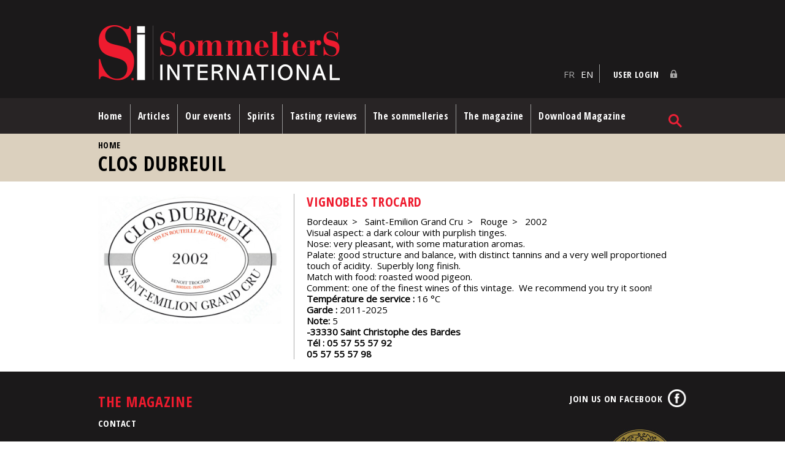

--- FILE ---
content_type: text/html; charset=utf-8
request_url: https://www.sommeliers-international.com/en/fiche-degustation/clos-dubreuil-0
body_size: 4382
content:

<!DOCTYPE html PUBLIC "-//W3C//DTD XHTML+RDFa 1.0//EN"
  "http://www.w3.org/MarkUp/DTD/xhtml-rdfa-1.dtd">
<html xmlns="http://www.w3.org/1999/xhtml" xml:lang="en" version="XHTML+RDFa 1.0" dir="ltr">

<head profile="http://www.w3.org/1999/xhtml/vocab">

  <meta name="viewport" content="width=device-width, initial-scale=1.0">
  <meta http-equiv="Content-Type" content="text/html; charset=utf-8" />
<meta name="Generator" content="Drupal 7 (http://drupal.org)" />
<link rel="canonical" href="/en/fiche-degustation/clos-dubreuil-0" />
<link rel="shortlink" href="/en/node/929" />
<link rel="shortcut icon" href="https://www.sommeliers-international.com/sites/default/files/favicon_0.png" type="image/png" />
  <title>Clos Dubreuil  | Sommeliers International</title>
  <link type="text/css" rel="stylesheet" href="https://www.sommeliers-international.com/sites/default/files/css/css_xE-rWrJf-fncB6ztZfd2huxqgxu4WO-qwma6Xer30m4.css" media="all" />
<link type="text/css" rel="stylesheet" href="https://www.sommeliers-international.com/sites/default/files/css/css_5pO73qc-z-zv4xoH8aIAp_Prq1thKg1qz9beR7eKaZg.css" media="all" />
<link type="text/css" rel="stylesheet" href="https://www.sommeliers-international.com/sites/default/files/css/css_Jf2vC95O-abiIeddYpOKcJ2-SZ9flHdRUhcbL2jkx34.css" media="all" />
<link type="text/css" rel="stylesheet" href="https://www.sommeliers-international.com/sites/default/files/css/css_E5zjLe1Cg3Hd2VpeQE6BOr6q8yPBAe-ff4wJAbqZhHU.css" media="all" />
<link type="text/css" rel="stylesheet" href="https://www.sommeliers-international.com/sites/default/files/css/css_yPoM76xOp9lMuY42_w2WHAFkmcg7rFnGwCuZox76knc.css" media="screen" />
<link type="text/css" rel="stylesheet" href="https://www.sommeliers-international.com/sites/default/files/css/css_47DEQpj8HBSa-_TImW-5JCeuQeRkm5NMpJWZG3hSuFU.css" media="print" />
<link type="text/css" rel="stylesheet" href="https://www.sommeliers-international.com/sites/default/files/css/css_5KwyAeIuejSnjvg1LlwEyNwVrvWytzXPwuvN8wS2oMM.css" media="screen and (max-width: 768px)" />
<link type="text/css" rel="stylesheet" href="https://www.sommeliers-international.com/sites/default/files/css/css_FnPdVeVYSSrE0D0PoVp_7PWFE_fw5LJEZrBgpcfgCnY.css" media="screen and (min-width: 769px)" />
<link type="text/css" rel="stylesheet" href="https://www.sommeliers-international.com/sites/default/files/css/css_cvE--gWF1RNOYTHZp1xRh50eewGeWB7KUQg6R6N2eEs.css" media="screen and (min-width: 960px)" />
  <script type="text/javascript" src="https://www.sommeliers-international.com/sites/default/files/js/js_h8Od-FAGkhR_7A30HaaMaTrO_5Hale-5uw8QHV7ogq0.js"></script>
<script type="text/javascript" src="https://www.sommeliers-international.com/sites/default/files/js/js_9TqTpYo0fKtvVk1tjXhD4myXiU5iCFTf65kf21ebXOw.js"></script>
<script type="text/javascript">
<!--//--><![CDATA[//><!--
(function(i,s,o,g,r,a,m){i["GoogleAnalyticsObject"]=r;i[r]=i[r]||function(){(i[r].q=i[r].q||[]).push(arguments)},i[r].l=1*new Date();a=s.createElement(o),m=s.getElementsByTagName(o)[0];a.async=1;a.src=g;m.parentNode.insertBefore(a,m)})(window,document,"script","https://www.google-analytics.com/analytics.js","ga");ga("create", "UA-88377243-1", {"cookieDomain":"auto"});ga("set", "anonymizeIp", true);ga("send", "pageview");
//--><!]]>
</script>
<script type="text/javascript" src="https://www.sommeliers-international.com/sites/default/files/js/js_VYb8Z9OEUg27Grq52GErCLlCRfRl66SFejWCPpd-Fpw.js"></script>
<script type="text/javascript">
<!--//--><![CDATA[//><!--
jQuery.extend(Drupal.settings, {"basePath":"\/","pathPrefix":"en\/","ajaxPageState":{"theme":"mythemebyben","theme_token":"2DyB0dqr4McQ5FtrKg_hCwa3i2brpMhd0EApfibmXM8","js":{"sites\/all\/modules\/jquery_update\/replace\/jquery\/1.10\/jquery.min.js":1,"misc\/jquery-extend-3.4.0.js":1,"misc\/jquery-html-prefilter-3.5.0-backport.js":1,"misc\/jquery.once.js":1,"misc\/drupal.js":1,"sites\/all\/modules\/_sommeliers\/advert_cookies\/advert_cookies.js":1,"sites\/all\/modules\/google_analytics\/googleanalytics.js":1,"0":1,"sites\/all\/themes\/MyThemeByBen\/scripts\/jquery.bxslider.min.js":1,"sites\/all\/themes\/MyThemeByBen\/scripts\/jquery.sticky-kit.min.js":1,"sites\/all\/themes\/MyThemeByBen\/scripts\/imagesloaded.pkgd.min.js":1,"sites\/all\/themes\/MyThemeByBen\/scripts\/master.js":1},"css":{"modules\/system\/system.base.css":1,"modules\/system\/system.menus.css":1,"modules\/system\/system.messages.css":1,"modules\/system\/system.theme.css":1,"modules\/field\/theme\/field.css":1,"modules\/node\/node.css":1,"modules\/search\/search.css":1,"modules\/user\/user.css":1,"sites\/all\/modules\/views\/css\/views.css":1,"sites\/all\/modules\/ckeditor\/css\/ckeditor.css":1,"sites\/all\/modules\/_sommeliers\/advert_cookies\/advert_cookies.css":1,"sites\/all\/modules\/ctools\/css\/ctools.css":1,"modules\/locale\/locale.css":1,"sites\/all\/themes\/MyThemeByBen\/styles\/reset.css":1,"sites\/all\/themes\/MyThemeByBen\/styles\/styles.css":1,"sites\/all\/themes\/MyThemeByBen\/styles\/print.css":1,"sites\/all\/themes\/MyThemeByBen\/styles\/mobile.css":1,"sites\/all\/themes\/MyThemeByBen\/styles\/pad.css":1,"sites\/all\/themes\/MyThemeByBen\/styles\/desktop.css":1}},"googleanalytics":{"trackOutbound":1,"trackMailto":1,"trackDownload":1,"trackDownloadExtensions":"7z|aac|arc|arj|asf|asx|avi|bin|csv|doc(x|m)?|dot(x|m)?|exe|flv|gif|gz|gzip|hqx|jar|jpe?g|js|mp(2|3|4|e?g)|mov(ie)?|msi|msp|pdf|phps|png|ppt(x|m)?|pot(x|m)?|pps(x|m)?|ppam|sld(x|m)?|thmx|qtm?|ra(m|r)?|sea|sit|tar|tgz|torrent|txt|wav|wma|wmv|wpd|xls(x|m|b)?|xlt(x|m)|xlam|xml|z|zip"},"urlIsAjaxTrusted":{"\/en\/fiche-degustation\/clos-dubreuil-0?destination=node\/929":true,"\/en\/fiche-degustation\/clos-dubreuil-0":true}});
//--><!]]>
</script>
</head>
<body class="html not-front not-logged-in no-sidebars page-node page-node- page-node-929 node-type-fiche-degustation i18n-en" >
  <div id="skip-link">
    <a href="#main-content" class="element-invisible element-focusable">Skip to main content</a>
  </div>
    

    <div id="header_top"><div class="section clearfix">

              <a href="/en" title="Home" rel="home" id="logo">
          <img src="https://www.sommeliers-international.com/sites/default/files/logoSI.png" alt="Home" />
        </a>
      
      
        <div class="region region-header-top">
    <div id="block-locale-language" class="block block-locale">
    
  <div class="content">
    <ul class="language-switcher-locale-url"><li class="fr first"><a href="/fr/fiche-degustation/clos-dubreuil-0" class="language-link" xml:lang="fr">FR</a></li>
<li class="en last active"><a href="/en/fiche-degustation/clos-dubreuil-0" class="language-link active" xml:lang="en">EN</a></li>
</ul>  </div>
</div>
<div id="block-user-login" class="block block-user">
    <h2>User login</h2>
  
  <div class="content">
    <form action="/en/fiche-degustation/clos-dubreuil-0?destination=node/929" method="post" id="user-login-form" accept-charset="UTF-8"><div><div class="form-item form-type-textfield form-item-name">
  <label for="edit-name">Username <span class="form-required" title="This field is required.">*</span></label>
 <input type="text" id="edit-name" name="name" value="" size="15" maxlength="60" class="form-text required" />
</div>
<div class="form-item form-type-password form-item-pass">
  <label for="edit-pass">Password <span class="form-required" title="This field is required.">*</span></label>
 <input type="password" id="edit-pass" name="pass" size="15" maxlength="128" class="form-text required" />
</div>
<div class="item-list"><ul><li class="first last"><a href="/en/user/password" title="Request new password via e-mail.">Request new password</a></li>
</ul></div><input type="hidden" name="form_build_id" value="form-TAcrxPRtMOhq0d3xazT9kdWaxczfXdTgFatUC1EF5VA" />
<input type="hidden" name="form_id" value="user_login_block" />
<div class="form-actions form-wrapper" id="edit-actions"><input type="submit" id="edit-submit" name="op" value="Log in" class="form-submit" /></div></div></form>  </div>
</div>
  </div>

    </div></div> <!-- /.section, /#header_top -->

     <!-- /.section, /#header -->

          <div id="navigation"><div class="section">
        <ul id="main-menu" class="links inline clearfix"><li class="menu-525 first"><a href="/en" title="">Home</a></li>
<li class="menu-526"><a href="/en/rubrique/articles" title="">Articles</a></li>
<li class="menu-532"><a href="/en/rubrique/video-tastings" title="">Our events</a></li>
<li class="menu-731"><a href="/en/rubrique/spirits-and-other-nectars" title="">Spirits</a></li>
<li class="menu-527"><a href="/en/Degustations/Fiches-De-Degustation.aspx" title="">Tasting reviews</a></li>
<li class="menu-529"><a href="/en/rubrique/latest-news-of-the-sommellerie" title="">The sommelleries</a></li>
<li class="menu-530"><a href="/en/presentation-of-sommeliers-international" title="">The magazine</a></li>
<li class="menu-1093 last"><a href="/en/anciens-numeros" title="">Download Magazine</a></li>
</ul>                            <div id="search">  <div class="region region-search">
    <div id="block-search-form" class="block block-search">
    
  <div class="content">
    <form action="/en/fiche-degustation/clos-dubreuil-0" method="post" id="search-block-form" accept-charset="UTF-8"><div><div class="container-inline">
      <h2 class="element-invisible">Search form</h2>
    <div class="form-item form-type-textfield form-item-search-block-form">
  <label class="element-invisible" for="edit-search-block-form--2">Search </label>
 <input title="Enter the terms you wish to search for." type="text" id="edit-search-block-form--2" name="search_block_form" value="" size="15" maxlength="128" class="form-text" />
</div>
<div class="form-actions form-wrapper" id="edit-actions--2"><input type="submit" id="edit-submit--2" name="op" value="Search" class="form-submit" /></div><input type="hidden" name="form_build_id" value="form-fm2inYdPpEEhExdkWNCXPVyLx6zoWprUWsuBzkVY-cU" />
<input type="hidden" name="form_id" value="search_block_form" />
</div>
</div></form>  </div>
</div>
  </div>
</div>
             <!-- /.section, /#sidebar -->
      </div></div> <!-- /.section, /#navigation -->
    


       <!-- /.section, /#highlighted -->

      
              <div id="breadcrumb"><h2 class="element-invisible">You are here</h2><div class="breadcrumb"><a href="/en">Home</a></div></div>
      
      <a id="main-content"></a>
            <div class="page-title"><h1 class="title" id="page-title">Clos Dubreuil </h1></div>      
      <div id="content">

        <div class="section">

        <div class="tabs"></div>                  <div class="region region-content">
    <div id="block-system-main" class="block block-system">
    
  <div class="content">
    <div id="node-929" class="node node-fiche-degustation clearfix">

  
      
  
  <div class="content">
    <div class="image"><img src="/sites/default/files/old_images/FichesDegustations/924.jpg"  alt="Clos Dubreuil " title="Clos Dubreuil " /></div><div class="texte"><div class="field field-name-field-text-1 field-type-text field-label-hidden"><div class="field-items"><div class="field-item even"><h3>Vignobles Trocard</h3>
</div></div></div><div class="field field-name-field-ref-region field-type-taxonomy-term-reference field-label-hidden"><div class="field-items"><div class="field-item even">Bordeaux</div></div></div><div class="field field-name-field-ref-appellation field-type-taxonomy-term-reference field-label-hidden"><div class="field-items"><div class="field-item even">Saint-Emilion Grand Cru</div></div></div><div class="field field-name-field-ref-type-vin field-type-taxonomy-term-reference field-label-hidden"><div class="field-items"><div class="field-item even">Rouge</div></div></div><div class="field field-name-field-ref-millesime field-type-taxonomy-term-reference field-label-hidden"><div class="field-items"><div class="field-item even">2002</div></div></div><div class="field field-name-field-html-1 field-type-text-long field-label-hidden"><div class="field-items"><div class="field-item even"><p>Visual aspect: a dark colour with purplish tinges.  <br />Nose: very pleasant, with some maturation aromas.<br />Palate: good structure and balance, with distinct tannins and a very well proportioned touch of acidity.  Superbly long finish.<br />Match with food: roasted wood pigeon.<br />Comment: one of the finest wines of this vintage.  We recommend you try it soon!</p></div></div></div><div class="field field-name-field-text-10 field-type-text field-label-inline clearfix"><div class="field-label">Température de service :&nbsp;</div><div class="field-items"><div class="field-item even">16</div></div></div><div class="field field-name-field-text-11 field-type-text field-label-inline clearfix"><div class="field-label">Garde :&nbsp;</div><div class="field-items"><div class="field-item even">2011-2025</div></div></div><div class="field field-name-field-text-12 field-type-text field-label-inline clearfix"><div class="field-label">Note:&nbsp;</div><div class="field-items"><div class="field-item even">5</div></div></div><div class="coordo"><div class="field field-name-field-text-4 field-type-text field-label-hidden"><div class="field-items"><div class="field-item even">33330</div></div></div><div class="field field-name-field-text-5 field-type-text field-label-hidden"><div class="field-items"><div class="field-item even">Saint Christophe des Bardes</div></div></div><div class="field field-name-field-text-6 field-type-text field-label-inline clearfix"><div class="field-label">Tél :&nbsp;</div><div class="field-items"><div class="field-item even">05 57 55 57 92</div></div></div><div class="field field-name-field-text-7 field-type-text field-label-hidden"><div class="field-items"><div class="field-item even">05 57 55 57 98</div></div></div></div></div>  </div>

  
  
</div>
  </div>
</div>
  </div>

        </div> <!-- /.section -->

         <!-- /.section, /#sidebar -->

         <!-- /.section, /#sidebar -->

     </div> <!--/#content -->





    <div id="footer"><div class="section clearfix">
        <div class="region region-footer">
    <div id="block-menu-menu-menu-footer" class="block block-menu">
    <h2>The magazine</h2>
  
  <div class="content">
    <ul class="menu"><li class="first last leaf"><a href="/en/contact" title="">Contact</a></li>
</ul>  </div>
</div>
<div id="block-block-3" class="block block-block">
    
  <div class="content">
    <p><a href="https://www.facebook.com/SommelierS-International-474793615993702" target="_blank" title="Facebook">Join us on Facebook</a></p>  </div>
</div>
<div id="block-block-2" class="block block-block">
    
  <div class="content">
    <a href="http://www.sommellerie-internationale.com" target="_blank" title="Association de la Sommellerie Internationale">Association de la Sommellerie Internationale</a>

<p style="text-align:center;">Partenaire Silver</p>
  </div>
</div>
  </div>
    </div></div> <!-- /.section, /#footer -->

    <div id="footer_bottom"><div class="section clearfix">
        <div class="region region-footer-bottom">
    <div id="block-block-1" class="block block-block">
    
  <div class="content">
    <h3>© 2020 - Sommeliers International</h3>
aris@sommeliers-international.com - 05 47 74 23 10  </div>
</div>
  </div>
    </div></div> <!-- /.section, /#footer_bottom -->


  </body>
</html>


--- FILE ---
content_type: text/css
request_url: https://www.sommeliers-international.com/sites/default/files/css/css_FnPdVeVYSSrE0D0PoVp_7PWFE_fw5LJEZrBgpcfgCnY.css
body_size: 1247
content:
.section{width:768px;}.front #navigation{margin-top:-48px;background:transparent;}.front #navigation.is_stuck{margin-top:0px;z-index:99;background:#282425;}.not-front #navigation{padding-top:10px;margin-top:0px;background:#282425;}#navigation #main-menu{display:flex;}#navigation #main-menu li{border-right:1px solid #999;padding:0;}#navigation #main-menu li.last{border-right:none;}#navigation #main-menu a{display:block;padding:10px 12px 0 12px;}#navigation #main-menu .first a{padding-left:0px;}#navigation #main-menu a::after{content:'';display:block;background:#ee1b2e;width:0px;height:10px;margin-top:10px;margin-left:-12px;transition:all 0.3s;transition-timing-function:ease-out;}#navigation #main-menu .first a::after{padding-left:0px;margin-left:0px;width:0px;}#navigation #main-menu a:hover::after,#navigation #main-menu .active-trail a::after{width:calc(100% + 24px);}#navigation #main-menu .first a:hover::after,#navigation #main-menu .first .active-trail a::after{width:calc(100% + 12px);}#navigation a:hover,#navigation a.active{color:#fff;}#block-menu-menu-menu-footer{float:left;}#block-block-3{float:right;}#block-block-2{float:right;clear:right;}#header .section{width:100%;}#block-views-home-page-block-1 .views-row-1{width:calc(50% - 10px);float:left;}#block-views-home-page-block-1 .views-row-1 h3{font-size:2em;}#block-views-home-page-block-1 .views-row-3{border-top:1px solid #ccc;margin-bottom:0px;padding-top:10px;}#block-views-home-page-block-1 .views-row-2,#block-views-home-page-block-1 .views-row-3{width:calc(50% - 10px);float:right;}#block-views-home-page-block-1 .views-row-2 .image,#block-views-home-page-block-1 .views-row-3 .image{width:125px;float:right;margin-left:20px}#block-views-home-page-block-1 .views-row-2 .sur-titre,#block-views-home-page-block-1 .views-row-3 .sur-titre{display:block;}#block-views-blocs-video-interieur-block-3,#block-views-home-page-block-3{width:calc(66.66% - 20px /3);float:left;border-bottom:0 !important;margin-bottom:10px;}#block-views-blocs-video-interieur-block-3{margin-right:20px;margin-bottom:20px;}#block-views-home-page-block-4{width:calc(33.33%);float:right;border-bottom:0 !important;margin-top:10px;margin-bottom:10px;}#block-views-home-page-block-4 .views-row{margin-left:10px;}.front #block-system-main{clear:both;border-top:1px solid #aaa;}.front #block-system-main .view-content{display:flex;}.front #block-system-main .views-row{width:33.33%;margin:0 10px;}.front #block-system-main .views-row-first{margin-left:0;}.front #block-system-main .views-row-last{margin-right:0;}#block-views-home-page-block-2 .view-content{display:flex;}#block-views-home-page-block-2 .views-row{width:16.66%;margin:0 10px;}#block-views-home-page-block-2 .views-row-first{margin-left:0;}#block-views-home-page-block-2 .views-row-last{margin-right:0;}.sidebar-right #content,.sidebar-left #content{display:flex;max-width:768px;margin:0 auto;flex-wrap:wrap;}.sidebar-right #content .section,.sidebar-left #content .section{width:70%;order:2;}.sidebar-right #content #sidebar_right{width:calc(30% - 20px);margin-left:20px;margin-top:20px;order:3;}.sidebar-left #content #sidebar_left{width:calc(30% - 20px);margin-right:20px;margin-top:20px;order:1;}.sidebar-right #content #sidebar_right .block{border-left:1px solid #aaa;padding-left:20px;padding-bottom:20px;}.sidebar-right #content #sidebar_right .block:nth-last-child(1){padding-bottom:0;}#block-views-node-by-terms-block-1 img{float:left;margin-right:20px;}#block-views-fiches-degustation-block-1 .views-row-1 > a{background:#fff;min-width:348px;display:block;float:left;margin-right:20px;text-align:center;padding:10px;}#block-views-fiches-degustation-block-1 .views-row-1 > a img{display:inline-block;}#block-views-fiches-degustation-block-1{padding:20px 0;}#block-views-node-by-terms-block .view-content{display:flex;flex-wrap:wrap;}#block-views-node-by-terms-block .views-row{flex-basis:calc(50% - 10px);}#block-views-node-by-terms-block .views-row-odd{margin-right:10px;}#block-views-node-by-terms-block .views-row-even{margin-left:10px;}.view .item-list .pager{border-top:1px solid #aaa;padding:10px 0;}.page-fiches-degustation .region-content{display:flex;flex-wrap:wrap;}.page-fiches-degustation .region-content #block-views-exp-fiches-degustation-page{flex-basis:calc(100% - 270px);margin-right:20px;}.page-fiches-degustation .region-content #block-system-main{flex-basis:100%;}.page-fiches-degustation .region-content #block-system-main .view-content{display:flex;flex-wrap:wrap;}.page-fiches-degustation .region-content #block-system-main .view-content .views-row{flex-basis:calc(33.33% - 20px / 3);margin-right:10px;}.page-fiches-degustation .region-content #block-system-main .view-content .views-row:nth-child(3n){margin-right:0;}.node-article img{clear:both;margin:0 0 20px 0;}.node-article .img-left{float:left;margin-right:20px;}.node-article .img-right{float:right;margin-left:20px;}.node-article .clearfix{clear:both;}.sidebar-right.sidebar-left #content{}.sidebar-right.sidebar-left #content #sidebar_right{width:100%;margin-left:30%;margin-top:0;}.sidebar-right.sidebar-left #content #sidebar_right .block{padding-left:0;border-left:none;}.menu-529 #content #sidebar_right .view-content{display:flex;flex-wrap:wrap;border-top:1px solid #aaa;}.menu-529 #content #sidebar_right .views-row{border-top:1px solid #aaa;padding-top:10px;width:100%;}.menu-529 #content #sidebar_right .views-row:nth-child(1){width:50%;margin-top:10px;padding:20px;border-top:none;background-color:#efe7dc;}.menu-529 #content #sidebar_right .views-row:nth-child(2){width:50%;margin-top:10px;padding:20px;border-top:none;}.menu-529 #content .node .field-name-field-ref-rubrique,.menu-529 #content #sidebar_right h2{display:none;}.page-node-8787 .node-article p:last-child{-webkit-column-count:4;-moz-column-count:4;column-count:4;}#block-block-6 .content{display:flex;align-items:center;}#block-block-6 .content a{width:45%;}#block-block-6 .content .separator{width:10%;}.page-shop-anciens-numeros .anciens-numeros .view-content{display:flex;flex-wrap:wrap;}.page-shop-anciens-numeros .anciens-numeros .produit{width:calc(50% - 5px);margin-right:10px;}.page-shop-anciens-numeros .anciens-numeros .produit:nth-child(2n){margin-right:0px;}


--- FILE ---
content_type: text/plain
request_url: https://www.google-analytics.com/j/collect?v=1&_v=j102&aip=1&a=1257659887&t=pageview&_s=1&dl=https%3A%2F%2Fwww.sommeliers-international.com%2Fen%2Ffiche-degustation%2Fclos-dubreuil-0&ul=en-us%40posix&dt=Clos%20Dubreuil%20%7C%20Sommeliers%20International&sr=1280x720&vp=1280x720&_u=YEBAAEABAAAAACAAI~&jid=237657320&gjid=1094197259&cid=157538473.1769116454&tid=UA-88377243-1&_gid=874788028.1769116454&_r=1&_slc=1&z=70725338
body_size: -455
content:
2,cG-YZLWT1BS91